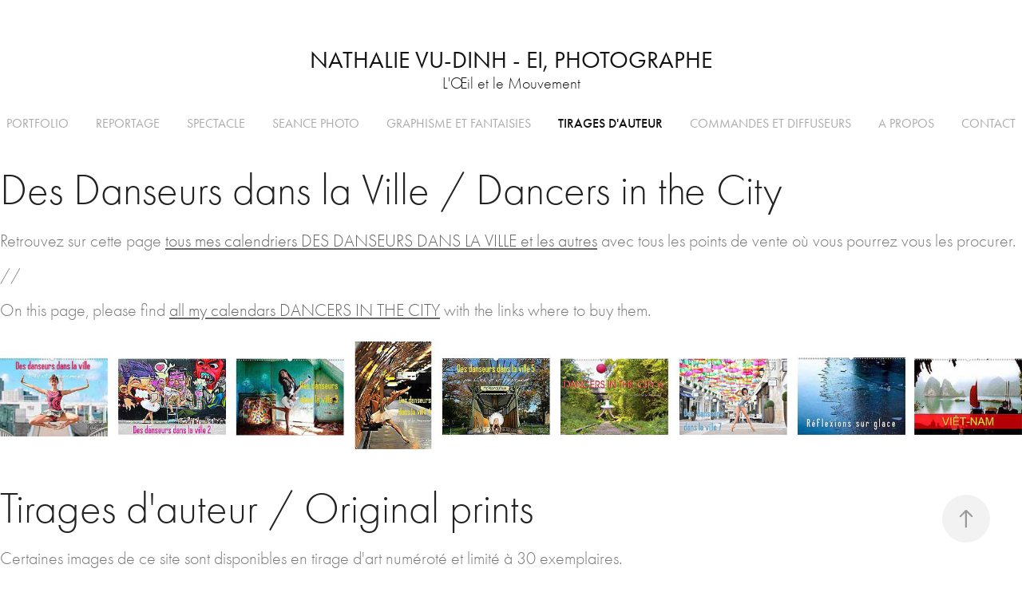

--- FILE ---
content_type: text/html; charset=utf-8
request_url: https://vudinh.eu/tiragesdauteurnathalievudinh
body_size: 9136
content:
<!DOCTYPE HTML>
<html lang="en-US">
<head>
  <meta charset="UTF-8" />
  <meta name="viewport" content="width=device-width, initial-scale=1" />
      <meta name="keywords"  content="nathalie vu-dinh, nathalie vudinh, nathalie vu-dihn, nathalie vudihn, nathalie vu-dhin, nathalie vudhin, photographe professionnelle, photographe professionnel, freelance photographer, photographe freelance, photographe indépendant, photographe independant, photographe indépendante, photographe independante,   photographe artistique, photographie artistique, photo d'auteur, photo auteur, tirage d'auteur, tirage auteur, tirage d'art, tirage d'art numéroté, tirage d'art numerote, tirage art numerote, tirage art, limité à 30 exemplaires, limite a 30 exemplaires, fine art, photo fine art, tirage fine art,   laboratoire professionnel, labo professionnel, savoir-faire artisanal, savoir faire artisanal, certificat d'authenticité, certificat authenticité, certificat d'authenticite, certificat authenticite, tirage argentique, papier RC, encadrement, passe-partout vélin, passe-partout velin, passe partout, passe-partout, passepartout, sur mesure, sur-mesure, arches, velin arches, vélin arches, jet d'encre, jet encre, jet d'encre pigmentaire, encre pigmentaire, papier d'art, papier art, papier beaux arts, 100 % coton, fibre naturelle, sans acide, contrecollage, plaque aluminium, dibond, impression directe sur toile, acrylique plexiglas, caisse affleurante, caisse américaine, caisse americaine, finition, qualité premium, qualite premium,   artistic photography, artistic pic, artistic print, original print, original art print, author photographs, limited edition, original numbered art print, numbered art print, professionnal photolab, handcraft expertise, original art print, authentication certificate, argentic print, argentic RC print, passepartout, passe-partout, passe partout, pigmented ink, acid free, high quality, 100 % cotton papoer, fine art paper, frame, premium quality,   DES DANSEURS DANS LA VILLE, DANCERS IN THE CITY, calendrier, calendriers, calendar, calendars, multilingue, format A2, format A3, format A4, format carré, format carre, square format, anglais, english, reflexion sur glace, réflexion sur glace, viet nam, vietnam, viet-nam, viêt-nam,  photo scène, photo scene, photo spectacle, photo arts vivants, performing arts photo,   dancescape, cityscape, paysage urbain, danse, dance, ballet, danse classique, contemporary dance, modern dance, dancer, danseuse, danseur, ballerine, ballerina,   photo danse, dance photo, dance pic, dance photograph, ballet, ballet photo, ballet pics, ballet photographs, danse classique, photos danse classique, contemporary dance, modern dance, dancer, dancer pics, dancer photograph, dancer photo, danseuse, photo danseuse, danseur, photo danseur, ballerine, photo ballerine, ballerina, ballerina pics, ballerina photo, ballerina photographs, tutu, tutu photographs, tutu photo, tutu pics, photo tutu, photo danseuse en tutu, image danseuse, image danseuse tutu, image danseuse en tutu, image danseuse danseur en mouvement, image danseuse  danseur mouvement, image danseuse danseur saut, photo danseuse danseur mouvement, photo danseuse danseur en mouvement, image danseur danseuse paris, photo danseur danseuse paris, photo dancers in paris, pic dancers in paris, image dancers in paris, dancers photo in paris, dancers pic in paris, dancer image in paris, paris, paris by night, French capital,  architecture, minimaliste, minimalism, abstraction, abstrait, art, artiste, artist, artistic, artistique, photo artistique, artistic photo, artistic pic, noir et blanc, black and white, N&amp;B, reflets, gel, glace, couleurs, couleur,  photo scène, photo scene, photo spectacle, photo scène nathalie vu-dinh, photo scene nathalie vu-dinh, photo spectacle nathalie vu-dinh, photos scène nathalie vudinh, photos scene nathalie vudinh, photos spectacle nathalie vudinh, arts vivants, performing arts, photos arts vivants, performing arts photos,nathalie vu-dinh photographe arts vivants, performing arts photos nathalie vu-dinh,  danse, dance, ballet, danse classique, contemporary dance, modern dance, piece, pièce chorégraphique, piece choregraphique, chorégraphe, choregraphe, choreographer, dancer, danseuse, danseur, ballerine, ballerina, culture, art, etoile, choregraphie, choreography, dance companies, dance company, compagnie danse, theatre, théâtre, theater, opera, opera house, opera ballet house, artiste, artistes, artist, artists, nathalie vu-dinh photographe artistes, nathalie vu-dinh photographe book artiste,   nathalie vu-dinh, nathalie vudinh, nathalie vu-dihn, nathalie vudihn, photographe professionnelle, photographe professionnel,  freelance photographer, photographe freelance, photographe danse freelance, freelance dance photographer, nathalie vu-dinh photographe danse, nathalie vudinh photographe danse, nathalie vu-dihn photographe danse, nathalie vudihn photographe danse, nathalie vu-dinh dance photographer, nathalie vudinh dance photographer, nathalie vu-dihn dance photographer, nathalie vudihn dance photographer,  dance pictures, dance photo, photo danse, dance photos, photos danse, dance pics, dance images, images danse, photographe danse professionnelle, photographe danse professionnel, professional photographer, professional dance photographer, l'oeil et le mouvement, l'œil et le mouvement, jump photo, motion photo, movement photos, jump photos, motion photos, movement photos, jump images, motion images, movement image, jump image, motion image, movement image, jump pics, motion pics, movement pics, photo mouvement, photos mouvement, photos mouvements,   l'amour sorcier, magifique, thierry malandain ballet biarritz, neither, martin schlapfer, martin schläpfer, martin schlaepfer, grammar of silence, itzik galili, victor ulatte ballet, coppelia, coppélia, wiener staatsballet, wiener staatsoper, ballet opéra de vienne, ballet opera de vienne, don quichotte, don Q ballet, don quixote, les etes de la danse, étés de la danse, near the terrace, shen wei dance art, festival danse Cannes, alonzo king, alonzo king lines ballet, constellation,  gala étoiles, gala etoiles, adage, pas de deux, pas deux, kirill kourlaev, olga esina, ballet de vienne, ballet vienne, lac des cygnes, lac cygnes, swann lake, Piotr Ilitch Tchaïkovski, Piotr Ilitch Tchaikovski, Tchaïkovski, Tchaikovski, factum, ketevan papava, patrick de bana, manuel legris, opera de paris, opéra de paris, aurélie dupont, aurelie dupont, sylvia, la belle au bois dormant, belle bois dormant ballet, sleeping beauty, Marius Petipa, frères Grimm, brothers Grimm,  Ekaterina Krysanova, Semyon Chudin, Ballet Bolchoï, ballet bolchoi, bolchoi ballet, bolchoï ballet, solo echo, NDT, Nederland Dans Theater, Crystal Pyte, Yuan Yuan Tan, Luke Ingham, San Francisco ballet, caprice, Helgi Tomasson, lucinda childs, lucinda child, carolyn carlson, now, philippe decoufle, philippe decouflé, compagnie DCA, compagnie DCA philippe decoufle, compagnie DCA philippe decouflé, decoufle dca, dca decoufle, dca decouflé, decouflé dca, contact, uprising, hofesh shechter, hearts and arrows, hearts arrows, benjamin millepied, L.A. dance project, L.A. dance project benjamin millepied, los angeles dance project benjamin millepied, vortex, tero saarinen, tero sarinen, National Dance Company of Korea,  National Dance Company Korea, Dance Company of Korea, Dance Company Korea, WAVES, eric lamoureux, hela fattoumi, héla fattoumi, héla fatoumi, hela fatoumi, lamoureux fatoumi, lamoureux fattoumi, kader belarbi, belarbi opera paris, kader belarbi opera paris, belarbi ballet capitole, belarbi ballet capitole toulouse, kader belarbi belle et bete, kader belarbi belle et bête, jose martinez, josé martinez, josé martinez carmen, jose martinez carmen, jose martinez ballet nacional espana, jose martinez national ballet spain, jose martinez ballet espagne, festival danse cannes, cannes dance festival, herve koubi, hervé koubi, nuits barbares, les nuits barbares, koubi nuits barbares, pina bausch, Wuppertal tanztheater, wuppertal tanztheater pina bausch, tanztheater pina bausch, agua pina bausch, viktor pina bausch, victor pina bausch, auf dem gebirge hat man ein geschrei gehort, auf dem gebirge, gebirge pina bausch, sur la montagne on entendit un hurlement, montagne pina, montagne pina bausch, sur la montagne pina, sur la montagne pina bausch, d'indicibles violences, indicibles violences, brumachon, claude brumachon, brumachon lamarche, d'indicibles violences brumachon, indicibles violences brumachon, noe, noé, noé malandain, noe malandain, noé malandain biarritz, noe malandain biarritz, safe as house, safe as house ballet, safe as house NDT, safe as house sol leon paul lightfoot, safe as house leon lightfoot, NDT sol leon paul lightfoot, solstice blanca li, solstice bianca li, photographies de l'année 2018, photographies de l'annee 2018, don quixote ballet nacional sodre, don Q ballet nacional sodre, ballet nacional sodre uruguay, carmen theatro dell opera di roma, carmen opera national rome, carmen opera rome abbagnato, roland petit, carmen roland petit, carmen roland petit abbagnato, nefes pina bausch, decouflé tout doit disparaître, decoufle tout doit disparaitre, dca tout doit disparaître, dca tout doit disparaitre, americain paris gershwin wheeldon, americain paris chatelet, americain paris châtelet, un américain à paris wheeldon, un américain à paris christopher wheeldon, un americain a paris christopher wheeldon, americain paris theatre chatelet, giselle, giselle ballet stanislavski, giselle ballet stanislavski laurent hilaire, giselle ballet stanislavski hilaire, Jean Coralli, Jules Perrot, Marius Petipa, giselle ballet stanislavski cannes, giselle ballet stanislavski cannes brigitte lefevre, korper sasha waltz, körper sasha waltz, korper sasha waltz cannes, korper sasha waltz cannes dance festival, lac des cygnes rachid ouramdane, lac des cygnes rachid ouramdane festival danse cannes, swan lake rachid ouramdane cannes dance festival, lac cygnes rachid ouramdane ballet opera rhin, lac cygnes ouramdane ballet opera rhin, lac cygnes ouramdane ballet opera rhin cannes," />
      <meta name="description"  content="Nathalie VU-DINH, Photographe de Danse
REPORTAGE | EVENEMENTIEL | BOOK | PORTRAIT" />
      <meta name="twitter:card"  content="summary_large_image" />
      <meta name="twitter:site"  content="@AdobePortfolio" />
      <meta  property="og:title" content="Nathalie VU-DINH, Photographe de Danse - Tirages d'auteur" />
      <meta  property="og:description" content="Nathalie VU-DINH, Photographe de Danse
REPORTAGE | EVENEMENTIEL | BOOK | PORTRAIT" />
      <meta  property="og:image" content="https://cdn.myportfolio.com/01b9ef77-ab57-4cea-96dd-605ba63c961e/dc4e3482-720f-4b33-a247-d217177760a1_rwc_0x0x1110x756x1110.jpg?h=b784e88f3dbae855c694796811163c7b" />
        <link rel="icon" href="https://cdn.myportfolio.com/01b9ef77-ab57-4cea-96dd-605ba63c961e/647a808b-c376-489d-aa82-1e483a3818ef_carw_1x1x32.jpg?h=9fa0248036fd18e1c3583ec997bdba68" />
        <link rel="apple-touch-icon" href="https://cdn.myportfolio.com/01b9ef77-ab57-4cea-96dd-605ba63c961e/74be62ad-df87-40b6-9e79-f736266b3605_carw_1x1x180.jpg?h=416be7d0e3f1d2a9f52a160e1dd29751" />
      <link rel="stylesheet" href="/dist/css/main.css" type="text/css" />
      <link rel="stylesheet" href="https://cdn.myportfolio.com/01b9ef77-ab57-4cea-96dd-605ba63c961e/2ac0f8c8c52f64f7150f8dc7bbbee2f11763885449.css?h=b7258656d7ce641da1dc37954bac3b97" type="text/css" />
    <link rel="canonical" href="https://vudinh.eu/tiragesdauteurnathalievudinh" />
      <title>Nathalie VU-DINH, Photographe de Danse - Tirages d'auteur</title>
    <script type="text/javascript" src="//use.typekit.net/ik/[base64].js?cb=8dae7d4d979f383d5ca1dd118e49b6878a07c580" async onload="
    try {
      window.Typekit.load();
    } catch (e) {
      console.warn('Typekit not loaded.');
    }
    "></script>
</head>
  <body class="transition-enabled">  <div class='page-background-video page-background-video-with-panel'>
  </div>
  <div class="js-responsive-nav">
    <div class="responsive-nav">
      <div class="close-responsive-click-area js-close-responsive-nav">
        <div class="close-responsive-button"></div>
      </div>
          <nav data-hover-hint="nav">
            <div class="pages">
      <div class="page-title">
        <a href="/portfoliodansenathalievudinh" >PORTFOLIO</a>
      </div>
    <div class="gallery-title"><a href="/reportagenathalievudinh" >REPORTAGE</a></div>
      <div class="page-title">
        <a href="/spectacledansenathalievudinh" >Spectacle</a>
      </div>
    <div class="gallery-title"><a href="/seancephotonathalievudinh" >SEANCE PHOTO</a></div>
      <div class="page-title">
        <a href="/graphismeetfantaisiesnathalievudinh" >Graphisme et Fantaisies</a>
      </div>
      <div class="page-title">
        <a href="/tiragesdauteurnathalievudinh" class="active">Tirages d'auteur</a>
      </div>
      <div class="page-title">
        <a href="/clients" >Commandes et Diffuseurs</a>
      </div>
      <div class="page-title">
        <a href="/aproposnathalievudinh" >A propos</a>
      </div>
      <div class="page-title">
        <a href="/contactnathalievudinh" >Contact</a>
      </div>
            </div>
          </nav>
    </div>
  </div>
  <div class="site-wrap cfix js-site-wrap">
      <header class="site-header" data-context="theme.topcontainer" data-hover-hint="header">
          <div class="logo-wrap" data-hover-hint="logo">
                <div class="logo e2e-site-logo-text logo-text  ">
      <a href="/nathalievudinhphotographededanse" class="preserve-whitespace">Nathalie VU-DINH - EI, Photographe</a>

</div>
<div class="logo-secondary logo-secondary-text ">
    <span class="preserve-whitespace">L'Œil et le Mouvement</span>
</div>

          </div>
  <div class="hamburger-click-area js-hamburger">
    <div class="hamburger">
      <i></i>
      <i></i>
      <i></i>
    </div>
  </div>
            <nav data-hover-hint="nav">
              <div class="pages">
      <div class="page-title">
        <a href="/portfoliodansenathalievudinh" >PORTFOLIO</a>
      </div>
    <div class="gallery-title"><a href="/reportagenathalievudinh" >REPORTAGE</a></div>
      <div class="page-title">
        <a href="/spectacledansenathalievudinh" >Spectacle</a>
      </div>
    <div class="gallery-title"><a href="/seancephotonathalievudinh" >SEANCE PHOTO</a></div>
      <div class="page-title">
        <a href="/graphismeetfantaisiesnathalievudinh" >Graphisme et Fantaisies</a>
      </div>
      <div class="page-title">
        <a href="/tiragesdauteurnathalievudinh" class="active">Tirages d'auteur</a>
      </div>
      <div class="page-title">
        <a href="/clients" >Commandes et Diffuseurs</a>
      </div>
      <div class="page-title">
        <a href="/aproposnathalievudinh" >A propos</a>
      </div>
      <div class="page-title">
        <a href="/contactnathalievudinh" >Contact</a>
      </div>
              </div>
            </nav>
      </header>
    <div class="site-container">
      <div class="site-content e2e-site-content">
        <main>
  <div class="page-container" data-context="page.page.container" data-hover-hint="pageContainer">
    <section class="page standard-modules">
      <div class="page-content js-page-content" data-context="pages" data-identity="id:p5ed3793f37f4f08ff23c9990ea0dcc2703f768afef2437302f4e2">
        <div id="project-canvas" class="js-project-modules modules content">
          <div id="project-modules">
              
              
              
              
              
              <div class="project-module module text project-module-text align- js-project-module e2e-site-project-module-text" style="padding-top: 0px;
padding-bottom: 0px;
  width: 100%;
  max-width: 1900px;
  float: center;
  clear: both;
">
  <div class="rich-text js-text-editable module-text"><div><span style="color:#222222;" class="texteditor-inline-color"><span style="font-size:55px;" class="texteditor-inline-fontsize">Des Danseurs dans la Ville / Dancers in the City</span></span></div><div class="main-text">Retrouvez sur cette page <a href="/tousmescalendriersnathalievudinh" target="_self" data-selected-page-id="p5f8833501a4eebb15f4c5b2b7a57f95be58933dd789ed75203c79">tous mes calendriers DES DANSEURS DANS LA VILLE et les autres</a> avec tous les points de vente où vous pourrez vous les procurer. <br></div><div style="line-height:9px;" class="texteditor-inline-lineheight">//</div><div class="main-text">On this page, please find <a href="/tousmescalendriersnathalievudinh" target="_self" data-selected-page-id="p5f8833501a4eebb15f4c5b2b7a57f95be58933dd789ed75203c79">all my calendars DANCERS IN THE CITY</a> with the links where to buy them. <br></div></div>
</div>

              
              
              
              
              
              <div class="project-module module image project-module-image js-js-project-module"  style="padding-top: 0px;
padding-bottom: 60px;
  width: 100%;
  float: center;
  clear: both;
">
    <a class="js-editable-link" href=/tousmescalendriersnathalievudinh >
      <div class="js-lightbox" data-src="https://cdn.myportfolio.com/01b9ef77-ab57-4cea-96dd-605ba63c961e/4b06db68-db1c-4cec-8ea7-e1344e0b51a4.jpg?h=040db74435a371b3712fa21437e66eb1">
            <img
              class="js-lazy e2e-site-project-module-image"
              src="[data-uri]"
              data-src="https://cdn.myportfolio.com/01b9ef77-ab57-4cea-96dd-605ba63c961e/4b06db68-db1c-4cec-8ea7-e1344e0b51a4_rw_1920.jpg?h=cc741dc076faf202ad3141ca8d5fecda"
              data-srcset="https://cdn.myportfolio.com/01b9ef77-ab57-4cea-96dd-605ba63c961e/4b06db68-db1c-4cec-8ea7-e1344e0b51a4_rw_600.jpg?h=7c45334edb01ce50ee39dee4d185f781 600w,https://cdn.myportfolio.com/01b9ef77-ab57-4cea-96dd-605ba63c961e/4b06db68-db1c-4cec-8ea7-e1344e0b51a4_rw_1200.jpg?h=a6de080e474e88764dd70ef5a2a5dbaa 1200w,https://cdn.myportfolio.com/01b9ef77-ab57-4cea-96dd-605ba63c961e/4b06db68-db1c-4cec-8ea7-e1344e0b51a4_rw_1920.jpg?h=cc741dc076faf202ad3141ca8d5fecda 1900w,"
              data-sizes="(max-width: 1900px) 100vw, 1900px"
              width="1900"
              height="0"
              style="padding-bottom: 10.5%; background: rgba(0, 0, 0, 0.03)"
              
            >
      </div>
    </a>

  

  

</div>

              
              
              
              
              
              
              
              
              
              
              
              
              
              <div class="project-module module text project-module-text align- js-project-module e2e-site-project-module-text" style="padding-top: 0px;
padding-bottom: 60px;
  width: 100%;
  max-width: 1900px;
  float: center;
  clear: both;
">
  <div class="rich-text js-text-editable module-text"><div><span style="color:#222222;" class="texteditor-inline-color"><span style="font-size:55px;" class="texteditor-inline-fontsize">Tirages d'auteur / Original prints</span></span></div><div style="line-height:26px;" class="texteditor-inline-lineheight">Certaines images de ce site sont disponibles en tirage d'art numéroté et limité à 30 exemplaires.</div><div style="line-height:26px;" class="texteditor-inline-lineheight">Ils sont réalisés sous mon contrôle par un laboratoire professionnel possédant un savoir-faire artisanal, et sont livrés avec leur certificat d'authenticité.</div><div style="line-height:26px;" class="texteditor-inline-lineheight">Tirage argentique sur papier RC classique, avec ou sans encadrement, passe-partout Vélin Arches sur-mesure, tirage jet d'encre pigmentaire sur papier d'art en fibre naturelle sans acide, contrecollage sur plaque aluminium, Dibond, impression directe sur toile, acrylique Plexiglas, caisse affleurante, caisse américaine ... Choisissez vos finitions et créez votre propre tirage sur-mesure.</div><div style="line-height:26px;" class="texteditor-inline-lineheight">N'hésitez pas à me contacter, je me ferai un plaisir de vous aider dans votre choix.</div><div style="line-height:26px;" class="texteditor-inline-lineheight">//</div><div style="line-height:26px;" class="texteditor-inline-lineheight">Some images on this website are available in limited edition original numbered art prints (30).</div><div style="line-height:26px;" class="texteditor-inline-lineheight">Each print is made under my control by a professionnal photolab with a handcraft expertise, and delivered to you with its original art print certificate of authentication.</div><div style="line-height:26px;" class="texteditor-inline-lineheight">Argentic RC print, with or without passe-partout, or pigmented ink print on acid free high quality 100 % cotton paper, choose from a variety of Fine Art papers, frames and display options and create your own Fine Art original print accordingly to your desire.</div><div style="line-height:26px;" class="texteditor-inline-lineheight">Please, feel free to contact me, I'll be very happy to help you in your choice.</div></div>
</div>

              
              
              
              
          </div>
        </div>
      </div>
    </section>
        <section class="back-to-top" data-hover-hint="backToTop">
          <a href="#"><span class="arrow">&uarr;</span><span class="preserve-whitespace">Back to Top</span></a>
        </section>
        <a class="back-to-top-fixed js-back-to-top back-to-top-fixed-with-panel" data-hover-hint="backToTop" data-hover-hint-placement="top-start" href="#">
          <svg version="1.1" id="Layer_1" xmlns="http://www.w3.org/2000/svg" xmlns:xlink="http://www.w3.org/1999/xlink" x="0px" y="0px"
           viewBox="0 0 26 26" style="enable-background:new 0 0 26 26;" xml:space="preserve" class="icon icon-back-to-top">
          <g>
            <path d="M13.8,1.3L21.6,9c0.1,0.1,0.1,0.3,0.2,0.4c0.1,0.1,0.1,0.3,0.1,0.4s0,0.3-0.1,0.4c-0.1,0.1-0.1,0.3-0.3,0.4
              c-0.1,0.1-0.2,0.2-0.4,0.3c-0.2,0.1-0.3,0.1-0.4,0.1c-0.1,0-0.3,0-0.4-0.1c-0.2-0.1-0.3-0.2-0.4-0.3L14.2,5l0,19.1
              c0,0.2-0.1,0.3-0.1,0.5c0,0.1-0.1,0.3-0.3,0.4c-0.1,0.1-0.2,0.2-0.4,0.3c-0.1,0.1-0.3,0.1-0.5,0.1c-0.1,0-0.3,0-0.4-0.1
              c-0.1-0.1-0.3-0.1-0.4-0.3c-0.1-0.1-0.2-0.2-0.3-0.4c-0.1-0.1-0.1-0.3-0.1-0.5l0-19.1l-5.7,5.7C6,10.8,5.8,10.9,5.7,11
              c-0.1,0.1-0.3,0.1-0.4,0.1c-0.2,0-0.3,0-0.4-0.1c-0.1-0.1-0.3-0.2-0.4-0.3c-0.1-0.1-0.1-0.2-0.2-0.4C4.1,10.2,4,10.1,4.1,9.9
              c0-0.1,0-0.3,0.1-0.4c0-0.1,0.1-0.3,0.3-0.4l7.7-7.8c0.1,0,0.2-0.1,0.2-0.1c0,0,0.1-0.1,0.2-0.1c0.1,0,0.2,0,0.2-0.1
              c0.1,0,0.1,0,0.2,0c0,0,0.1,0,0.2,0c0.1,0,0.2,0,0.2,0.1c0.1,0,0.1,0.1,0.2,0.1C13.7,1.2,13.8,1.2,13.8,1.3z"/>
          </g>
          </svg>
        </a>
  </div>
              <footer class="site-footer" data-hover-hint="footer">
                  <div class="social pf-footer-social" data-context="theme.footer" data-hover-hint="footerSocialIcons">
                    <ul>
                            <li>
                              <a href="https://fr.linkedin.com/in/nathalievudinh" target="_blank">
                                <svg version="1.1" id="Layer_1" xmlns="http://www.w3.org/2000/svg" xmlns:xlink="http://www.w3.org/1999/xlink" viewBox="0 0 30 24" style="enable-background:new 0 0 30 24;" xml:space="preserve" class="icon">
                                <path id="path-1_24_" d="M19.6,19v-5.8c0-1.4-0.5-2.4-1.7-2.4c-1,0-1.5,0.7-1.8,1.3C16,12.3,16,12.6,16,13v6h-3.4
                                  c0,0,0.1-9.8,0-10.8H16v1.5c0,0,0,0,0,0h0v0C16.4,9,17.2,7.9,19,7.9c2.3,0,4,1.5,4,4.9V19H19.6z M8.9,6.7L8.9,6.7
                                  C7.7,6.7,7,5.9,7,4.9C7,3.8,7.8,3,8.9,3s1.9,0.8,1.9,1.9C10.9,5.9,10.1,6.7,8.9,6.7z M10.6,19H7.2V8.2h3.4V19z"/>
                                </svg>
                              </a>
                            </li>
                            <li>
                              <a href="https://fr-fr.facebook.com/loeiletlemouvement" target="_blank">
                                <svg xmlns="http://www.w3.org/2000/svg" xmlns:xlink="http://www.w3.org/1999/xlink" version="1.1" x="0px" y="0px" viewBox="0 0 30 24" xml:space="preserve" class="icon"><path d="M16.21 20h-3.26v-8h-1.63V9.24h1.63V7.59c0-2.25 0.92-3.59 3.53-3.59h2.17v2.76H17.3 c-1.02 0-1.08 0.39-1.08 1.11l0 1.38h2.46L18.38 12h-2.17V20z"/></svg>
                              </a>
                            </li>
                            <li>
                              <a href="https://www.instagram.com/nathalie_vudinh_photography/" target="_blank">
                                <svg version="1.1" id="Layer_1" xmlns="http://www.w3.org/2000/svg" xmlns:xlink="http://www.w3.org/1999/xlink" viewBox="0 0 30 24" style="enable-background:new 0 0 30 24;" xml:space="preserve" class="icon">
                                <g>
                                  <path d="M15,5.4c2.1,0,2.4,0,3.2,0c0.8,0,1.2,0.2,1.5,0.3c0.4,0.1,0.6,0.3,0.9,0.6c0.3,0.3,0.5,0.5,0.6,0.9
                                    c0.1,0.3,0.2,0.7,0.3,1.5c0,0.8,0,1.1,0,3.2s0,2.4,0,3.2c0,0.8-0.2,1.2-0.3,1.5c-0.1,0.4-0.3,0.6-0.6,0.9c-0.3,0.3-0.5,0.5-0.9,0.6
                                    c-0.3,0.1-0.7,0.2-1.5,0.3c-0.8,0-1.1,0-3.2,0s-2.4,0-3.2,0c-0.8,0-1.2-0.2-1.5-0.3c-0.4-0.1-0.6-0.3-0.9-0.6
                                    c-0.3-0.3-0.5-0.5-0.6-0.9c-0.1-0.3-0.2-0.7-0.3-1.5c0-0.8,0-1.1,0-3.2s0-2.4,0-3.2c0-0.8,0.2-1.2,0.3-1.5c0.1-0.4,0.3-0.6,0.6-0.9
                                    c0.3-0.3,0.5-0.5,0.9-0.6c0.3-0.1,0.7-0.2,1.5-0.3C12.6,5.4,12.9,5.4,15,5.4 M15,4c-2.2,0-2.4,0-3.3,0c-0.9,0-1.4,0.2-1.9,0.4
                                    c-0.5,0.2-1,0.5-1.4,0.9C7.9,5.8,7.6,6.2,7.4,6.8C7.2,7.3,7.1,7.9,7,8.7C7,9.6,7,9.8,7,12s0,2.4,0,3.3c0,0.9,0.2,1.4,0.4,1.9
                                    c0.2,0.5,0.5,1,0.9,1.4c0.4,0.4,0.9,0.7,1.4,0.9c0.5,0.2,1.1,0.3,1.9,0.4c0.9,0,1.1,0,3.3,0s2.4,0,3.3,0c0.9,0,1.4-0.2,1.9-0.4
                                    c0.5-0.2,1-0.5,1.4-0.9c0.4-0.4,0.7-0.9,0.9-1.4c0.2-0.5,0.3-1.1,0.4-1.9c0-0.9,0-1.1,0-3.3s0-2.4,0-3.3c0-0.9-0.2-1.4-0.4-1.9
                                    c-0.2-0.5-0.5-1-0.9-1.4c-0.4-0.4-0.9-0.7-1.4-0.9c-0.5-0.2-1.1-0.3-1.9-0.4C17.4,4,17.2,4,15,4L15,4L15,4z"/>
                                  <path d="M15,7.9c-2.3,0-4.1,1.8-4.1,4.1s1.8,4.1,4.1,4.1s4.1-1.8,4.1-4.1S17.3,7.9,15,7.9L15,7.9z M15,14.7c-1.5,0-2.7-1.2-2.7-2.7
                                    c0-1.5,1.2-2.7,2.7-2.7s2.7,1.2,2.7,2.7C17.7,13.5,16.5,14.7,15,14.7L15,14.7z"/>
                                  <path d="M20.2,7.7c0,0.5-0.4,1-1,1s-1-0.4-1-1s0.4-1,1-1S20.2,7.2,20.2,7.7L20.2,7.7z"/>
                                </g>
                                </svg>
                              </a>
                            </li>
                            <li>
                              <a href="https://500px.com/p/nathalievudinh?view=photos" target="_blank">
                                <svg version="1.1" id="Layer_1" xmlns="http://www.w3.org/2000/svg" xmlns:xlink="http://www.w3.org/1999/xlink" x="0px" y="0px" viewBox="0 0 30 24" style="enable-background:new 0 0 30 24;" xml:space="preserve" class="icon">
                                <path d="M11,14.5c0,0,0.1,0.2,0.1,0.4c0.3,0.6,0.6,1.2,1.1,1.7c0.5,0.5,1,0.9,1.7,1.1c0.6,0.3,1.3,0.4,2,0.4c0.7,0,1.4-0.1,2-0.4
                                  c0.6-0.3,1.2-0.6,1.7-1.1c0.5-0.5,0.9-1,1.1-1.7c0.3-0.6,0.4-1.3,0.4-2c0-0.7-0.1-1.4-0.4-2c-0.3-0.6-0.6-1.2-1.1-1.7
                                  c-0.5-0.5-1-0.9-1.7-1.1c-0.6-0.3-1.3-0.4-2-0.4c-0.7,0-1.4,0.1-2.1,0.4c-0.5,0.2-1.4,0.8-1.9,1.3l0,0V5l7.2,0
                                  c0.3,0,0.3-0.4,0.3-0.5c0-0.1,0-0.5-0.3-0.5l-7.8,0C11.2,4,11,4.2,11,4.3v6.1c0,0.2,0.2,0.3,0.5,0.4c0.4,0.1,0.5,0,0.7-0.2l0,0
                                  c0.2-0.2,0.7-0.8,0.7-0.8c0.8-0.8,1.9-1.3,3-1.3c1.1,0,2.2,0.4,3,1.3c0.8,0.8,1.3,1.9,1.3,3c0,1.1-0.4,2.2-1.2,3
                                  c-0.8,0.8-1.9,1.3-3,1.3c-0.8,0-1.5-0.2-2.2-0.6l0-3.7c0-0.5,0.2-1,0.6-1.4c0.4-0.5,1-0.7,1.6-0.7c0.6,0,1.2,0.2,1.6,0.6
                                  c0.4,0.4,0.6,0.9,0.6,1.5c0,1.2-1,2.2-2.2,2.2c-0.2,0-0.7-0.1-0.7-0.1c-0.2-0.1-0.4,0.3-0.4,0.4c-0.1,0.4,0.1,0.5,0.1,0.5
                                  c0.4,0.1,0.7,0.1,1,0.1c1.7,0,3.2-1.4,3.2-3.2c0-1.7-1.4-3.1-3.2-3.1c-0.9,0-1.7,0.3-2.3,0.9c-0.6,0.6-0.9,1.3-0.9,2.1l0,0
                                  c0,0.1,0,2.3,0,3l0,0c-0.3-0.4-0.7-0.9-0.9-1.5c-0.1-0.2-0.3-0.2-0.5-0.1C11.2,14.2,10.9,14.3,11,14.5L11,14.5z M14.7,13.6
                                  c0,0.1,0.1,0.2,0.2,0.3l0,0c0.1,0.1,0.2,0.1,0.3,0.1c0.1,0,0.1,0,0.1,0c0,0,0.5-0.5,0.6-0.6l0.6,0.6c0.1,0.1,0.1,0.1,0.2,0.1
                                  c0.1,0,0.2-0.1,0.3-0.2c0.2-0.2,0.1-0.4,0.1-0.4l-0.6-0.6l0.6-0.6c0.1-0.1,0-0.3-0.1-0.4c-0.2-0.2-0.3-0.2-0.4-0.1l-0.6,0.6
                                  l-0.6-0.6c0,0-0.1,0-0.1,0c-0.1,0-0.2,0.1-0.3,0.2c-0.2,0.2-0.2,0.3-0.1,0.4l0.6,0.6l-0.6,0.6C14.7,13.5,14.7,13.6,14.7,13.6z
                                   M16,5.7c-0.9,0-1.9,0.2-2.7,0.5c-0.1,0-0.1,0.1-0.1,0.2c0,0.1,0,0.2,0.1,0.3c0,0.1,0.2,0.4,0.4,0.3c0.8-0.3,1.6-0.4,2.3-0.4
                                  c0.9,0,1.7,0.2,2.5,0.5c0.6,0.3,1.2,0.6,1.8,1.2c0,0,0.1,0.1,0.1,0.1c0.1,0,0.2-0.1,0.3-0.2C20.9,8,21,7.8,20.9,7.6
                                  c-0.6-0.6-1.3-1-2.1-1.4C17.9,5.9,16.9,5.7,16,5.7z M21,17.3L21,17.3c-0.1-0.1-0.2-0.2-0.3-0.2c-0.1,0-0.2,0-0.2,0.1l-0.1,0.1
                                  c-0.6,0.6-1.3,1-2,1.4c-0.8,0.3-1.6,0.5-2.5,0.5c-0.9,0-1.7-0.2-2.5-0.5c-0.8-0.3-1.4-0.8-2-1.4c-0.6-0.6-1.1-1.3-1.4-2
                                  c-0.3-0.7-0.4-1.2-0.4-1.4c0,0,0,0,0,0c0-0.2-0.2-0.2-0.5-0.2c-0.1,0-0.5,0.1-0.4,0.3l0,0C8.9,14.5,9,15,9.3,15.6
                                  c0.4,0.9,0.9,1.6,1.6,2.3c0.7,0.7,1.4,1.2,2.3,1.6C14,19.8,15,20,16,20c1,0,1.9-0.2,2.8-0.6c0.9-0.4,1.6-0.9,2.3-1.6
                                  c0,0,0,0,0.1-0.1C21.2,17.7,21.3,17.6,21,17.3z"/>
                                </svg>
                              </a>
                            </li>
                            <li>
                              <a href="mailto:contact@vudinh.eu">
                                <svg version="1.1" id="Layer_1" xmlns="http://www.w3.org/2000/svg" xmlns:xlink="http://www.w3.org/1999/xlink" x="0px" y="0px" viewBox="0 0 30 24" style="enable-background:new 0 0 30 24;" xml:space="preserve" class="icon">
                                  <g>
                                    <path d="M15,13L7.1,7.1c0-0.5,0.4-1,1-1h13.8c0.5,0,1,0.4,1,1L15,13z M15,14.8l7.9-5.9v8.1c0,0.5-0.4,1-1,1H8.1c-0.5,0-1-0.4-1-1 V8.8L15,14.8z"/>
                                  </g>
                                </svg>
                              </a>
                            </li>
                    </ul>
                  </div>
                <div class="footer-text">
                  Vous aimez mon travail ? Contactez-moi. Les photos de ce site web sont soumises à copyright et ne peuvent être utilisées sans accord préalable. Toute utilisation non autorisée serait une contrefaçon.
                </div>
              </footer>
        </main>
      </div>
    </div>
  </div>
</body>
<script type="text/javascript">
  // fix for Safari's back/forward cache
  window.onpageshow = function(e) {
    if (e.persisted) { window.location.reload(); }
  };
</script>
  <script type="text/javascript">var __config__ = {"page_id":"p5ed3793f37f4f08ff23c9990ea0dcc2703f768afef2437302f4e2","theme":{"name":"jess"},"pageTransition":true,"linkTransition":true,"disableDownload":true,"localizedValidationMessages":{"required":"This field is required","Email":"This field must be a valid email address"},"lightbox":{"enabled":true,"color":{"opacity":0.8,"hex":"#FFFFFF"}},"cookie_banner":{"enabled":false}};</script>
  <script type="text/javascript" src="/site/translations?cb=8dae7d4d979f383d5ca1dd118e49b6878a07c580"></script>
  <script type="text/javascript" src="/dist/js/main.js?cb=8dae7d4d979f383d5ca1dd118e49b6878a07c580"></script>
</html>
